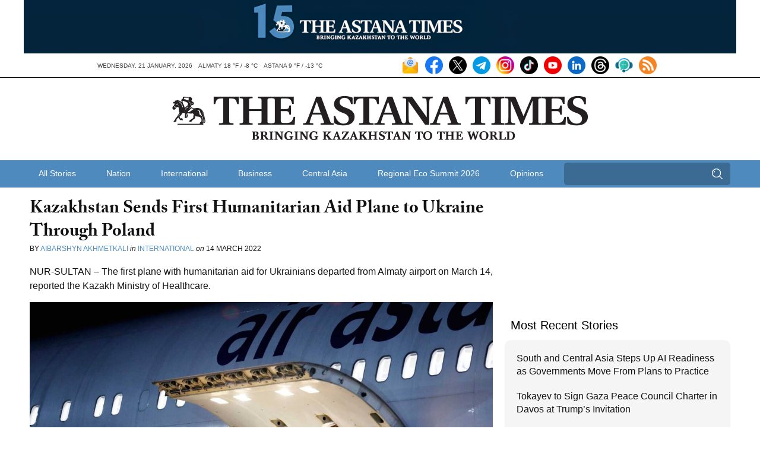

--- FILE ---
content_type: text/html; charset=UTF-8
request_url: https://astanatimes.com/wp-admin/admin-ajax.php
body_size: 84
content:
{"post_id":54404,"counted":false,"storage":[],"type":"post"}